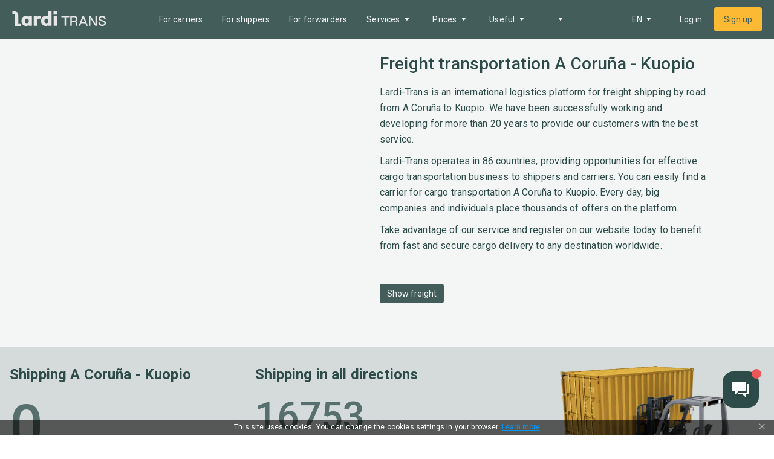

--- FILE ---
content_type: application/javascript; charset=UTF-8
request_url: https://lardi-trans.es/_next/static/6jXMpbdzZtRa3oW2PUXAv/_buildManifest.js
body_size: 2498
content:
self.__BUILD_MANIFEST=function(s,c,a,t,e,i,d,n,b,f,u,r,o,h,g,k,j,p,l,_,m,v,y,w,q,z,I,S,B,C,F,A,D,E,L,M,N,T,U,x){return{__rewrites:{beforeFiles:[],afterFiles:[],fallback:[]},"/":[s,c,a,e,b,d,n,u,r,k,j,t,i,p,l,"static/css/f095ded69f49da36.css","static/chunks/pages/index-6ee987284f5c2a90.js"],"/10-ton":[s,c,a,e,o,t,f,h,g,"static/chunks/pages/10-ton-44a0d9459f5193e0.js"],"/20-ton":[s,c,a,e,o,t,f,h,g,"static/chunks/pages/20-ton-fd6281e4dcf230d5.js"],"/3-ton":[s,c,a,e,o,t,f,h,g,"static/chunks/pages/3-ton-a987d21bc7b3475e.js"],"/403":[s,c,a,t,y,"static/chunks/pages/403-93bad93ff8edc0c2.js"],"/404":[s,c,a,t,y,"static/chunks/pages/404-d2ff0f5f8d1c9a27.js"],"/5-ton":[s,c,a,e,o,t,f,h,g,"static/chunks/pages/5-ton-80d21fc86fb91d80.js"],"/500":[s,c,a,t,y,"static/chunks/pages/500-d1ae5340f77dd452.js"],"/_error":[s,c,a,t,y,"static/chunks/pages/_error-16fb40b78c22baaa.js"],"/advertising":[s,c,a,e,b,d,n,r,_,w,"static/css/f8aee2f66a30e49b.css","static/chunks/28233-6dedd94b862f4107.js",C,F,"static/chunks/25747-7a399b6bf0c1fef3.js",t,i,"static/css/5fafd2507fea0c86.css","static/chunks/pages/advertising-4949c3f597d076fc.js"],"/articles":[s,c,a,_,t,"static/css/c73a6d9530bbf6d6.css","static/chunks/pages/articles-dc47aa99c06bfa99.js"],"/articles/[id]":[s,c,a,_,t,A,"static/chunks/pages/articles/[id]-79e533e9a8316a33.js"],"/bulk":[s,c,a,e,o,t,f,h,g,"static/chunks/pages/bulk-3faefd95c769e361.js"],"/cargo-transport":[s,c,a,t,f,"static/chunks/pages/cargo-transport-f786ba0e2e1b6753.js"],"/construction-materials":[s,c,a,e,o,t,f,h,g,"static/chunks/pages/construction-materials-5dff6c529c44e909.js"],"/contacts":[s,c,a,"static/chunks/25187-01d3b1cddb318be9.js",t,"static/css/6794a55f10e15ad2.css","static/chunks/pages/contacts-bc5fff0e55f7aeb4.js"],"/containers":[s,c,a,e,o,t,f,h,g,"static/chunks/pages/containers-557e26708599c2ab.js"],"/costCalculation":[s,c,a,t,"static/css/4081111094184f29.css","static/chunks/pages/costCalculation-93477c1401359860.js"],"/dangerous-goods":[s,c,a,e,o,t,f,h,g,"static/chunks/pages/dangerous-goods-86851267c36d16d4.js"],"/demo/[type]":[s,F,"static/css/e864fc2f273e0741.css","static/chunks/pages/demo/[type]-751ff9c485942c1a.js"],"/distance":[s,c,a,q,D,t,v,"static/css/826fb7f124afb09c.css","static/chunks/pages/distance-745459db56d7b4d0.js"],"/distance/[route]":[s,c,a,q,D,t,v,"static/css/6c62564aaf897abf.css","static/chunks/pages/distance/[route]-796996545615a24e.js"],"/documents":[s,c,a,e,b,d,n,u,r,k,j,t,i,p,l,"static/css/f79b4a7fca254d82.css","static/chunks/pages/documents-abbb01e09626fdf8.js"],"/dump-trucks":[s,c,a,e,o,t,f,h,g,"static/chunks/pages/dump-trucks-743ac44b8b053bf4.js"],"/edr":[s,c,a,e,b,d,u,"static/chunks/96964-9b11e26af955a2c8.js",t,i,"static/css/be2ae28370ddd132.css","static/chunks/pages/edr-a417bd83302ac505.js"],"/edr/[code]":[s,c,a,_,w,q,t,i,"static/css/e0974e48d0e83478.css","static/chunks/pages/edr/[code]-29b60932dc384f9e.js"],"/fleet":[s,c,a,e,b,d,n,u,r,k,j,m,t,i,p,l,"static/css/3a27aad357416bdd.css","static/chunks/pages/fleet-e51cf5ab859f6a98.js"],"/forwarder":[s,c,a,e,b,d,n,u,r,k,j,m,t,i,p,l,z,I,E,"static/chunks/pages/forwarder-ca9d1dd15f323ff7.js"],"/fuel":[s,c,a,t,v,"static/css/95f85fcb1ada0ce0.css","static/chunks/pages/fuel-338c377ddb2ddf70.js"],"/goto":[s,c,a,t,"static/css/42348787f709ce5f.css","static/chunks/pages/goto-a9fb01192190f99b.js"],"/green-card":[s,c,a,e,d,n,"static/chunks/66397-caf36c100e91153d.js",t,i,S,B,"static/css/08805862cbb578ce.css","static/chunks/pages/green-card-c5c5ab4c67f41a48.js"],"/gruz":[s,c,a,e,b,d,n,u,r,k,j,m,t,i,p,l,v,z,I,E,"static/chunks/pages/gruz-e6bc45bfbfda6b78.js"],"/heavy-load":[s,c,a,e,o,t,f,h,g,"static/chunks/pages/heavy-load-b025f9681436264d.js"],"/info":[s,c,a,t,"static/css/a57e55223c67c5d8.css","static/chunks/pages/info-3062057a0e15bba3.js"],"/larditransapi":[s,c,a,e,b,d,n,u,r,k,j,m,t,i,p,l,"static/css/8dec2345d7f2dcba.css","static/chunks/pages/larditransapi-f61a20a4cf6b24be.js"],"/liquid":[s,c,a,e,o,t,f,h,g,"static/chunks/pages/liquid-0f2b606c9b51c0b2.js"],"/mobileapp":[s,c,a,m,t,"static/css/6a98b773644c0e5e.css","static/chunks/pages/mobileapp-7afb4ce5d3cebf95.js"],"/news":[s,c,a,_,t,"static/css/badb9507aee9372c.css","static/chunks/pages/news-a25587029bce56f4.js"],"/news/[id]":[s,c,a,_,t,A,"static/chunks/pages/news/[id]-cec23f2358e2f2dd.js"],"/osago":[s,c,a,e,b,d,n,u,r,_,C,L,t,i,S,B,M,"static/css/714df609dacd369b.css","static/chunks/pages/osago-82b9a5af06d5ed90.js"],"/oversized":[s,c,a,e,o,t,f,h,g,"static/chunks/pages/oversized-5991a8b35e195f32.js"],"/partners":[s,c,a,t,"static/css/23ccb4b564c76789.css","static/chunks/pages/partners-7d084ae92b58ddb0.js"],"/payment":[s,c,a,t,"static/css/7147e151bec320db.css","static/chunks/pages/payment-4277d22a1ca30056.js"],"/postcodes/[[...slug]]":[s,c,a,t,v,"static/css/82d569feb9f0ab3d.css","static/chunks/pages/postcodes/[[...slug]]-45b7bebdc3c01828.js"],"/price":[s,c,a,e,b,d,n,u,r,_,k,j,w,N,t,i,p,l,"static/css/a564ca14c1e7d55a.css","static/chunks/pages/price-60ee816b8784e46c.js"],"/refrigerated":[s,c,a,e,o,t,f,h,g,"static/chunks/pages/refrigerated-586e1a152021308e.js"],"/reliabilityzone":[s,c,a,e,b,d,n,u,r,k,j,t,i,p,l,"static/css/e88988d425a4a459.css","static/chunks/pages/reliabilityzone-e45360181055d092.js"],"/request":["static/chunks/pages/request-8942dce2c100fe0f.js"],"/request_test":["static/chunks/pages/request_test-a59d133b412aac42.js"],"/routeStatistic/[page]":["static/chunks/3fff1979-cf7a8c3aea989a35.js",s,c,a,"static/chunks/59689-27d189f21d006644.js",t,"static/css/a5209674090d0acc.css","static/chunks/pages/routeStatistic/[page]-615d454b5d34ba71.js"],"/special-cargo":[s,c,a,e,o,t,f,h,g,"static/chunks/pages/special-cargo-6c1873d68caf6c33.js"],"/statistic/cargo":[s,c,a,e,d,n,T,t,i,U,x,"static/chunks/pages/statistic/cargo-5ab21970e13850a6.js"],"/statistic/vehicle":[s,c,a,e,d,n,T,t,i,U,x,"static/chunks/pages/statistic/vehicle-8a9dffc90f136456.js"],"/tenders":[s,c,a,e,b,d,n,u,r,k,j,m,t,i,p,l,"static/css/ad3da96c1529f217.css","static/chunks/pages/tenders-7cb9513bdfc2b5db.js"],"/trans":[s,c,a,e,b,d,n,u,r,k,j,m,t,i,p,l,v,z,I,"static/css/695aa097ee14f36a.css","static/chunks/pages/trans-d6159a9be2cadc1d.js"],"/unsign_email":[s,i,"static/css/7152326928d0dfd1.css","static/chunks/pages/unsign_email-6e67000fe787ed68.js"],"/user/[id]":[s,c,a,b,_,w,N,"static/chunks/64479-cc5bce87006b6835.js",t,i,"static/css/e11f2679ab88aa3b.css","static/chunks/pages/user/[id]-d8108038cd0746d8.js"],"/vcl":[s,c,a,e,b,d,n,u,r,L,t,i,S,B,M,"static/css/c632dc5cd370d97e.css","static/chunks/pages/vcl-9d32220049f88c81.js"],"/vehiclecargosearch":[s,c,a,e,b,d,n,u,r,k,j,m,t,i,p,l,"static/css/d2c28852ac4f5152.css","static/chunks/pages/vehiclecargosearch-621237350580f988.js"],sortedPages:["/","/10-ton","/20-ton","/3-ton","/403","/404","/5-ton","/500","/_app","/_error","/advertising","/articles","/articles/[id]","/bulk","/cargo-transport","/construction-materials","/contacts","/containers","/costCalculation","/dangerous-goods","/demo/[type]","/distance","/distance/[route]","/documents","/dump-trucks","/edr","/edr/[code]","/fleet","/forwarder","/fuel","/goto","/green-card","/gruz","/heavy-load","/info","/larditransapi","/liquid","/mobileapp","/news","/news/[id]","/osago","/oversized","/partners","/payment","/postcodes/[[...slug]]","/price","/refrigerated","/reliabilityzone","/request","/request_test","/routeStatistic/[page]","/special-cargo","/statistic/cargo","/statistic/vehicle","/tenders","/trans","/unsign_email","/user/[id]","/vcl","/vehiclecargosearch"]}}("static/chunks/62049-9cee63eb61b01fbb.js","static/chunks/88573-71d6cc47378b403a.js","static/chunks/18588-a53dfab1416c61cb.js","static/chunks/50333-99e16db787bee50b.js","static/chunks/10129-0676646c34488810.js","static/chunks/73970-33734ccbde896c3b.js","static/chunks/89836-d517235c2cf65c18.js","static/chunks/32610-cc3adf05d2097b15.js","static/chunks/51560-fff9dd9c63e77aab.js","static/css/9d8c779186af8109.css","static/chunks/86445-4e921391faba652b.js","static/chunks/56333-758d877f7eebb402.js","static/chunks/39608-5ed9a28aec300837.js","static/chunks/67875-8b524ac7a69d5a2c.js","static/css/79c5177079b8aa70.css","static/chunks/43093-66ee1890c8b0b6ee.js","static/chunks/60481-0e1b74437ddfe27c.js","static/css/81e2e8dea4edd992.css","static/chunks/92049-500f028fb9795fdb.js","static/chunks/63341-dec3850f1b6344a8.js","static/chunks/30209-8ee0bc2b5a040ddb.js","static/chunks/58445-e54204e8c64c94fc.js","static/css/021c8f29b6e77b1b.css","static/chunks/42466-a26f6e3706f02728.js","static/chunks/97506-02bc88aa44cb4970.js","static/css/fa53858d1bf24c07.css","static/chunks/69364-c1ad601a62c73d27.js","static/css/5c0c188d26a8952e.css","static/chunks/89310-600e448d64aafa56.js","static/chunks/21383-fbaf59d798170555.js","static/chunks/82357-2400bc3af92c8190.js","static/css/dc7b9479503983c3.css","static/chunks/92737-d4bc3e4a6769f873.js","static/css/64d4f50883cd98d4.css","static/chunks/71134-d87e1170c73bb494.js","static/chunks/18391-170d999bb5ccb4af.js","static/chunks/69080-e8785331256061f3.js","static/chunks/88909-ee4a0d50d5bd2a15.js","static/css/c28c884fe81cd1b6.css","static/chunks/35441-7a4cec07cf589258.js"),self.__BUILD_MANIFEST_CB&&self.__BUILD_MANIFEST_CB();